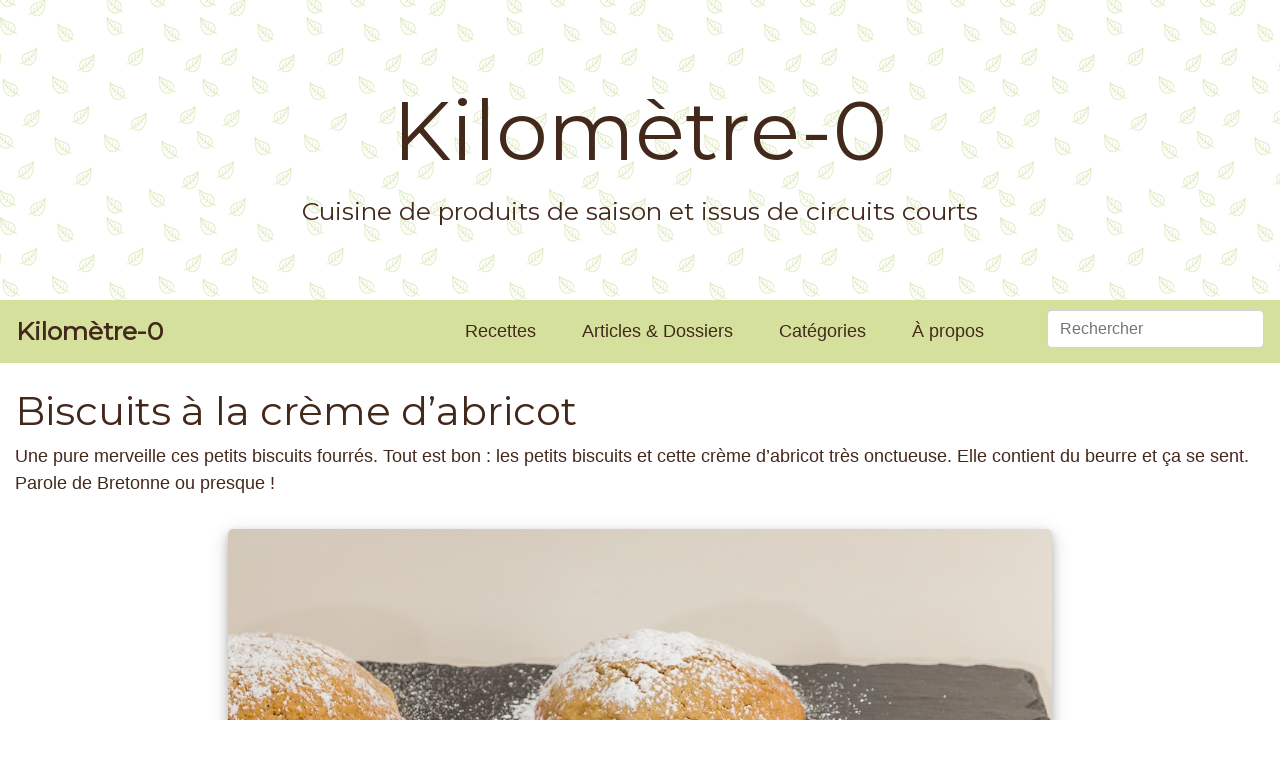

--- FILE ---
content_type: text/html; charset=UTF-8
request_url: https://www.kilometre-0.fr/recettes/biscuits-a-la-creme-dabricot/
body_size: 16304
content:
<!doctype html>
<html lang="fr-FR">
<head>
	<meta charset="UTF-8">
	<meta name="viewport" content="width=device-width, initial-scale=1">
	<link rel="profile" href="http://gmpg.org/xfn/11">

    <link rel="shortcut icon" href="https://www.kilometre-0.fr/wp-content/themes/kilometre-0/favicon.ico" />

	<title>Biscuits à la crème d&rsquo;abricot &#8211; Kilomètre-0</title>
<meta name='robots' content='max-image-preview:large' />
<link rel="alternate" type="application/rss+xml" title="Kilomètre-0 &raquo; Flux" href="https://www.kilometre-0.fr/feed/" />
<link rel="alternate" type="application/rss+xml" title="Kilomètre-0 &raquo; Flux des commentaires" href="https://www.kilometre-0.fr/comments/feed/" />
<link rel="alternate" type="application/rss+xml" title="Kilomètre-0 &raquo; Biscuits à la crème d&rsquo;abricot Flux des commentaires" href="https://www.kilometre-0.fr/recettes/biscuits-a-la-creme-dabricot/feed/" />
<script type="text/javascript">
/* <![CDATA[ */
window._wpemojiSettings = {"baseUrl":"https:\/\/s.w.org\/images\/core\/emoji\/15.0.3\/72x72\/","ext":".png","svgUrl":"https:\/\/s.w.org\/images\/core\/emoji\/15.0.3\/svg\/","svgExt":".svg","source":{"concatemoji":"https:\/\/www.kilometre-0.fr\/wp-includes\/js\/wp-emoji-release.min.js?ver=6.5.7"}};
/*! This file is auto-generated */
!function(i,n){var o,s,e;function c(e){try{var t={supportTests:e,timestamp:(new Date).valueOf()};sessionStorage.setItem(o,JSON.stringify(t))}catch(e){}}function p(e,t,n){e.clearRect(0,0,e.canvas.width,e.canvas.height),e.fillText(t,0,0);var t=new Uint32Array(e.getImageData(0,0,e.canvas.width,e.canvas.height).data),r=(e.clearRect(0,0,e.canvas.width,e.canvas.height),e.fillText(n,0,0),new Uint32Array(e.getImageData(0,0,e.canvas.width,e.canvas.height).data));return t.every(function(e,t){return e===r[t]})}function u(e,t,n){switch(t){case"flag":return n(e,"\ud83c\udff3\ufe0f\u200d\u26a7\ufe0f","\ud83c\udff3\ufe0f\u200b\u26a7\ufe0f")?!1:!n(e,"\ud83c\uddfa\ud83c\uddf3","\ud83c\uddfa\u200b\ud83c\uddf3")&&!n(e,"\ud83c\udff4\udb40\udc67\udb40\udc62\udb40\udc65\udb40\udc6e\udb40\udc67\udb40\udc7f","\ud83c\udff4\u200b\udb40\udc67\u200b\udb40\udc62\u200b\udb40\udc65\u200b\udb40\udc6e\u200b\udb40\udc67\u200b\udb40\udc7f");case"emoji":return!n(e,"\ud83d\udc26\u200d\u2b1b","\ud83d\udc26\u200b\u2b1b")}return!1}function f(e,t,n){var r="undefined"!=typeof WorkerGlobalScope&&self instanceof WorkerGlobalScope?new OffscreenCanvas(300,150):i.createElement("canvas"),a=r.getContext("2d",{willReadFrequently:!0}),o=(a.textBaseline="top",a.font="600 32px Arial",{});return e.forEach(function(e){o[e]=t(a,e,n)}),o}function t(e){var t=i.createElement("script");t.src=e,t.defer=!0,i.head.appendChild(t)}"undefined"!=typeof Promise&&(o="wpEmojiSettingsSupports",s=["flag","emoji"],n.supports={everything:!0,everythingExceptFlag:!0},e=new Promise(function(e){i.addEventListener("DOMContentLoaded",e,{once:!0})}),new Promise(function(t){var n=function(){try{var e=JSON.parse(sessionStorage.getItem(o));if("object"==typeof e&&"number"==typeof e.timestamp&&(new Date).valueOf()<e.timestamp+604800&&"object"==typeof e.supportTests)return e.supportTests}catch(e){}return null}();if(!n){if("undefined"!=typeof Worker&&"undefined"!=typeof OffscreenCanvas&&"undefined"!=typeof URL&&URL.createObjectURL&&"undefined"!=typeof Blob)try{var e="postMessage("+f.toString()+"("+[JSON.stringify(s),u.toString(),p.toString()].join(",")+"));",r=new Blob([e],{type:"text/javascript"}),a=new Worker(URL.createObjectURL(r),{name:"wpTestEmojiSupports"});return void(a.onmessage=function(e){c(n=e.data),a.terminate(),t(n)})}catch(e){}c(n=f(s,u,p))}t(n)}).then(function(e){for(var t in e)n.supports[t]=e[t],n.supports.everything=n.supports.everything&&n.supports[t],"flag"!==t&&(n.supports.everythingExceptFlag=n.supports.everythingExceptFlag&&n.supports[t]);n.supports.everythingExceptFlag=n.supports.everythingExceptFlag&&!n.supports.flag,n.DOMReady=!1,n.readyCallback=function(){n.DOMReady=!0}}).then(function(){return e}).then(function(){var e;n.supports.everything||(n.readyCallback(),(e=n.source||{}).concatemoji?t(e.concatemoji):e.wpemoji&&e.twemoji&&(t(e.twemoji),t(e.wpemoji)))}))}((window,document),window._wpemojiSettings);
/* ]]> */
</script>
<style id='wp-emoji-styles-inline-css' type='text/css'>

	img.wp-smiley, img.emoji {
		display: inline !important;
		border: none !important;
		box-shadow: none !important;
		height: 1em !important;
		width: 1em !important;
		margin: 0 0.07em !important;
		vertical-align: -0.1em !important;
		background: none !important;
		padding: 0 !important;
	}
</style>
<link rel='stylesheet' id='wp-block-library-css' href='https://www.kilometre-0.fr/wp-includes/css/dist/block-library/style.min.css?ver=6.5.7' type='text/css' media='all' />
<style id='classic-theme-styles-inline-css' type='text/css'>
/*! This file is auto-generated */
.wp-block-button__link{color:#fff;background-color:#32373c;border-radius:9999px;box-shadow:none;text-decoration:none;padding:calc(.667em + 2px) calc(1.333em + 2px);font-size:1.125em}.wp-block-file__button{background:#32373c;color:#fff;text-decoration:none}
</style>
<style id='global-styles-inline-css' type='text/css'>
body{--wp--preset--color--black: #000000;--wp--preset--color--cyan-bluish-gray: #abb8c3;--wp--preset--color--white: #ffffff;--wp--preset--color--pale-pink: #f78da7;--wp--preset--color--vivid-red: #cf2e2e;--wp--preset--color--luminous-vivid-orange: #ff6900;--wp--preset--color--luminous-vivid-amber: #fcb900;--wp--preset--color--light-green-cyan: #7bdcb5;--wp--preset--color--vivid-green-cyan: #00d084;--wp--preset--color--pale-cyan-blue: #8ed1fc;--wp--preset--color--vivid-cyan-blue: #0693e3;--wp--preset--color--vivid-purple: #9b51e0;--wp--preset--gradient--vivid-cyan-blue-to-vivid-purple: linear-gradient(135deg,rgba(6,147,227,1) 0%,rgb(155,81,224) 100%);--wp--preset--gradient--light-green-cyan-to-vivid-green-cyan: linear-gradient(135deg,rgb(122,220,180) 0%,rgb(0,208,130) 100%);--wp--preset--gradient--luminous-vivid-amber-to-luminous-vivid-orange: linear-gradient(135deg,rgba(252,185,0,1) 0%,rgba(255,105,0,1) 100%);--wp--preset--gradient--luminous-vivid-orange-to-vivid-red: linear-gradient(135deg,rgba(255,105,0,1) 0%,rgb(207,46,46) 100%);--wp--preset--gradient--very-light-gray-to-cyan-bluish-gray: linear-gradient(135deg,rgb(238,238,238) 0%,rgb(169,184,195) 100%);--wp--preset--gradient--cool-to-warm-spectrum: linear-gradient(135deg,rgb(74,234,220) 0%,rgb(151,120,209) 20%,rgb(207,42,186) 40%,rgb(238,44,130) 60%,rgb(251,105,98) 80%,rgb(254,248,76) 100%);--wp--preset--gradient--blush-light-purple: linear-gradient(135deg,rgb(255,206,236) 0%,rgb(152,150,240) 100%);--wp--preset--gradient--blush-bordeaux: linear-gradient(135deg,rgb(254,205,165) 0%,rgb(254,45,45) 50%,rgb(107,0,62) 100%);--wp--preset--gradient--luminous-dusk: linear-gradient(135deg,rgb(255,203,112) 0%,rgb(199,81,192) 50%,rgb(65,88,208) 100%);--wp--preset--gradient--pale-ocean: linear-gradient(135deg,rgb(255,245,203) 0%,rgb(182,227,212) 50%,rgb(51,167,181) 100%);--wp--preset--gradient--electric-grass: linear-gradient(135deg,rgb(202,248,128) 0%,rgb(113,206,126) 100%);--wp--preset--gradient--midnight: linear-gradient(135deg,rgb(2,3,129) 0%,rgb(40,116,252) 100%);--wp--preset--font-size--small: 13px;--wp--preset--font-size--medium: 20px;--wp--preset--font-size--large: 36px;--wp--preset--font-size--x-large: 42px;--wp--preset--spacing--20: 0.44rem;--wp--preset--spacing--30: 0.67rem;--wp--preset--spacing--40: 1rem;--wp--preset--spacing--50: 1.5rem;--wp--preset--spacing--60: 2.25rem;--wp--preset--spacing--70: 3.38rem;--wp--preset--spacing--80: 5.06rem;--wp--preset--shadow--natural: 6px 6px 9px rgba(0, 0, 0, 0.2);--wp--preset--shadow--deep: 12px 12px 50px rgba(0, 0, 0, 0.4);--wp--preset--shadow--sharp: 6px 6px 0px rgba(0, 0, 0, 0.2);--wp--preset--shadow--outlined: 6px 6px 0px -3px rgba(255, 255, 255, 1), 6px 6px rgba(0, 0, 0, 1);--wp--preset--shadow--crisp: 6px 6px 0px rgba(0, 0, 0, 1);}:where(.is-layout-flex){gap: 0.5em;}:where(.is-layout-grid){gap: 0.5em;}body .is-layout-flex{display: flex;}body .is-layout-flex{flex-wrap: wrap;align-items: center;}body .is-layout-flex > *{margin: 0;}body .is-layout-grid{display: grid;}body .is-layout-grid > *{margin: 0;}:where(.wp-block-columns.is-layout-flex){gap: 2em;}:where(.wp-block-columns.is-layout-grid){gap: 2em;}:where(.wp-block-post-template.is-layout-flex){gap: 1.25em;}:where(.wp-block-post-template.is-layout-grid){gap: 1.25em;}.has-black-color{color: var(--wp--preset--color--black) !important;}.has-cyan-bluish-gray-color{color: var(--wp--preset--color--cyan-bluish-gray) !important;}.has-white-color{color: var(--wp--preset--color--white) !important;}.has-pale-pink-color{color: var(--wp--preset--color--pale-pink) !important;}.has-vivid-red-color{color: var(--wp--preset--color--vivid-red) !important;}.has-luminous-vivid-orange-color{color: var(--wp--preset--color--luminous-vivid-orange) !important;}.has-luminous-vivid-amber-color{color: var(--wp--preset--color--luminous-vivid-amber) !important;}.has-light-green-cyan-color{color: var(--wp--preset--color--light-green-cyan) !important;}.has-vivid-green-cyan-color{color: var(--wp--preset--color--vivid-green-cyan) !important;}.has-pale-cyan-blue-color{color: var(--wp--preset--color--pale-cyan-blue) !important;}.has-vivid-cyan-blue-color{color: var(--wp--preset--color--vivid-cyan-blue) !important;}.has-vivid-purple-color{color: var(--wp--preset--color--vivid-purple) !important;}.has-black-background-color{background-color: var(--wp--preset--color--black) !important;}.has-cyan-bluish-gray-background-color{background-color: var(--wp--preset--color--cyan-bluish-gray) !important;}.has-white-background-color{background-color: var(--wp--preset--color--white) !important;}.has-pale-pink-background-color{background-color: var(--wp--preset--color--pale-pink) !important;}.has-vivid-red-background-color{background-color: var(--wp--preset--color--vivid-red) !important;}.has-luminous-vivid-orange-background-color{background-color: var(--wp--preset--color--luminous-vivid-orange) !important;}.has-luminous-vivid-amber-background-color{background-color: var(--wp--preset--color--luminous-vivid-amber) !important;}.has-light-green-cyan-background-color{background-color: var(--wp--preset--color--light-green-cyan) !important;}.has-vivid-green-cyan-background-color{background-color: var(--wp--preset--color--vivid-green-cyan) !important;}.has-pale-cyan-blue-background-color{background-color: var(--wp--preset--color--pale-cyan-blue) !important;}.has-vivid-cyan-blue-background-color{background-color: var(--wp--preset--color--vivid-cyan-blue) !important;}.has-vivid-purple-background-color{background-color: var(--wp--preset--color--vivid-purple) !important;}.has-black-border-color{border-color: var(--wp--preset--color--black) !important;}.has-cyan-bluish-gray-border-color{border-color: var(--wp--preset--color--cyan-bluish-gray) !important;}.has-white-border-color{border-color: var(--wp--preset--color--white) !important;}.has-pale-pink-border-color{border-color: var(--wp--preset--color--pale-pink) !important;}.has-vivid-red-border-color{border-color: var(--wp--preset--color--vivid-red) !important;}.has-luminous-vivid-orange-border-color{border-color: var(--wp--preset--color--luminous-vivid-orange) !important;}.has-luminous-vivid-amber-border-color{border-color: var(--wp--preset--color--luminous-vivid-amber) !important;}.has-light-green-cyan-border-color{border-color: var(--wp--preset--color--light-green-cyan) !important;}.has-vivid-green-cyan-border-color{border-color: var(--wp--preset--color--vivid-green-cyan) !important;}.has-pale-cyan-blue-border-color{border-color: var(--wp--preset--color--pale-cyan-blue) !important;}.has-vivid-cyan-blue-border-color{border-color: var(--wp--preset--color--vivid-cyan-blue) !important;}.has-vivid-purple-border-color{border-color: var(--wp--preset--color--vivid-purple) !important;}.has-vivid-cyan-blue-to-vivid-purple-gradient-background{background: var(--wp--preset--gradient--vivid-cyan-blue-to-vivid-purple) !important;}.has-light-green-cyan-to-vivid-green-cyan-gradient-background{background: var(--wp--preset--gradient--light-green-cyan-to-vivid-green-cyan) !important;}.has-luminous-vivid-amber-to-luminous-vivid-orange-gradient-background{background: var(--wp--preset--gradient--luminous-vivid-amber-to-luminous-vivid-orange) !important;}.has-luminous-vivid-orange-to-vivid-red-gradient-background{background: var(--wp--preset--gradient--luminous-vivid-orange-to-vivid-red) !important;}.has-very-light-gray-to-cyan-bluish-gray-gradient-background{background: var(--wp--preset--gradient--very-light-gray-to-cyan-bluish-gray) !important;}.has-cool-to-warm-spectrum-gradient-background{background: var(--wp--preset--gradient--cool-to-warm-spectrum) !important;}.has-blush-light-purple-gradient-background{background: var(--wp--preset--gradient--blush-light-purple) !important;}.has-blush-bordeaux-gradient-background{background: var(--wp--preset--gradient--blush-bordeaux) !important;}.has-luminous-dusk-gradient-background{background: var(--wp--preset--gradient--luminous-dusk) !important;}.has-pale-ocean-gradient-background{background: var(--wp--preset--gradient--pale-ocean) !important;}.has-electric-grass-gradient-background{background: var(--wp--preset--gradient--electric-grass) !important;}.has-midnight-gradient-background{background: var(--wp--preset--gradient--midnight) !important;}.has-small-font-size{font-size: var(--wp--preset--font-size--small) !important;}.has-medium-font-size{font-size: var(--wp--preset--font-size--medium) !important;}.has-large-font-size{font-size: var(--wp--preset--font-size--large) !important;}.has-x-large-font-size{font-size: var(--wp--preset--font-size--x-large) !important;}
.wp-block-navigation a:where(:not(.wp-element-button)){color: inherit;}
:where(.wp-block-post-template.is-layout-flex){gap: 1.25em;}:where(.wp-block-post-template.is-layout-grid){gap: 1.25em;}
:where(.wp-block-columns.is-layout-flex){gap: 2em;}:where(.wp-block-columns.is-layout-grid){gap: 2em;}
.wp-block-pullquote{font-size: 1.5em;line-height: 1.6;}
</style>
<link rel='stylesheet' id='contact-form-7-css' href='https://www.kilometre-0.fr/wp-content/plugins/contact-form-7/includes/css/styles.css?ver=5.9.8' type='text/css' media='all' />
<link rel='stylesheet' id='related-posts-by-taxonomy-css' href='https://www.kilometre-0.fr/wp-content/plugins/related-posts-by-taxonomy/includes/assets/css/styles.css?ver=6.5.7' type='text/css' media='all' />
<link rel='stylesheet' id='search-filter-plugin-styles-css' href='https://www.kilometre-0.fr/wp-content/plugins/search-filter-pro/public/assets/css/search-filter.min.css?ver=2.4.6' type='text/css' media='all' />
<link rel='stylesheet' id='wp-bootstrap-4-css' href='https://www.kilometre-0.fr/wp-content/themes/wp-bootstrap-4/style.css?ver=6.5.7' type='text/css' media='all' />
<link rel='stylesheet' id='child-style-css' href='https://www.kilometre-0.fr/wp-content/themes/kilometre-0/style.css?ver=1.0.0' type='text/css' media='all' />
<link rel='stylesheet' id='open-iconic-bootstrap-css' href='https://www.kilometre-0.fr/wp-content/themes/wp-bootstrap-4/assets/css/open-iconic-bootstrap.css?ver=v4.0.0' type='text/css' media='all' />
<link rel='stylesheet' id='bootstrap-4-css' href='https://www.kilometre-0.fr/wp-content/themes/wp-bootstrap-4/assets/css/bootstrap.css?ver=v4.0.0' type='text/css' media='all' />
<link rel='stylesheet' id='wp-bootstrap-4-style-css' href='https://www.kilometre-0.fr/wp-content/themes/kilometre-0/style.css?ver=1.0.2' type='text/css' media='all' />
<script type="text/javascript" src="https://www.kilometre-0.fr/wp-includes/js/jquery/jquery.min.js?ver=3.7.1" id="jquery-core-js"></script>
<script type="text/javascript" src="https://www.kilometre-0.fr/wp-includes/js/jquery/jquery-migrate.min.js?ver=3.4.1" id="jquery-migrate-js"></script>
<script type="text/javascript" id="search-filter-plugin-build-js-extra">
/* <![CDATA[ */
var SF_LDATA = {"ajax_url":"https:\/\/www.kilometre-0.fr\/wp-admin\/admin-ajax.php","home_url":"https:\/\/www.kilometre-0.fr\/"};
/* ]]> */
</script>
<script type="text/javascript" src="https://www.kilometre-0.fr/wp-content/plugins/search-filter-pro/public/assets/js/search-filter-build.min.js?ver=2.4.6" id="search-filter-plugin-build-js"></script>
<script type="text/javascript" src="https://www.kilometre-0.fr/wp-content/plugins/search-filter-pro/public/assets/js/chosen.jquery.min.js?ver=2.4.6" id="search-filter-plugin-chosen-js"></script>
<link rel="https://api.w.org/" href="https://www.kilometre-0.fr/wp-json/" /><link rel="alternate" type="application/json" href="https://www.kilometre-0.fr/wp-json/wp/v2/km0_recipe/27879" /><link rel="EditURI" type="application/rsd+xml" title="RSD" href="https://www.kilometre-0.fr/xmlrpc.php?rsd" />
<meta name="generator" content="WordPress 6.5.7" />
<link rel="canonical" href="https://www.kilometre-0.fr/recettes/biscuits-a-la-creme-dabricot/" />
<link rel='shortlink' href='https://www.kilometre-0.fr/?p=27879' />
<link rel="alternate" type="application/json+oembed" href="https://www.kilometre-0.fr/wp-json/oembed/1.0/embed?url=https%3A%2F%2Fwww.kilometre-0.fr%2Frecettes%2Fbiscuits-a-la-creme-dabricot%2F" />
<link rel="alternate" type="text/xml+oembed" href="https://www.kilometre-0.fr/wp-json/oembed/1.0/embed?url=https%3A%2F%2Fwww.kilometre-0.fr%2Frecettes%2Fbiscuits-a-la-creme-dabricot%2F&#038;format=xml" />
<style type="text/css">.recentcomments a{display:inline !important;padding:0 !important;margin:0 !important;}</style>			<style type="text/css">
				.wb-bp-front-page .wp-bs-4-jumbotron {
					background-image: url(https://www.kilometre-0.fr/wp-content/themes/wp-bootstrap-4/assets/images/default-cover-img.jpeg);
				}
				.wp-bp-jumbo-overlay {
					background: rgba(33,37,41, 0.7);
				}
			</style>
		<style id="kirki-inline-styles">.custom-logo{height:60px;width:auto;}.navbar.bg-dark{background-color:#343a40 !important;}.btn-link,.btn-outline-primary,.content-area .sp-the-post .entry-header .entry-title a:hover,a{color:#a8cc94;}.btn-primary,.button.add_to_cart_button,.price_slider_amount button[type="submit"],.sp-services-section .sp-single-service .sp-service-icon,.wc-proceed-to-checkout .checkout-button.button,input[type="button"],input[type="reset"],input[type="submit"]{background-color:#a8cc94;}.btn-outline-primary,.btn-primary,.button.add_to_cart_button,.price_slider_amount button[type="submit"],.wc-proceed-to-checkout .checkout-button.button,input[type="button"],input[type="reset"],input[type="submit"]{border-color:#a8cc94;}.btn-outline-primary:hover{background-color:#a8cc94;border-color:#a8cc94;}.entry-title a:hover{color:#a8cc94 !important;}.btn-outline-primary:focus,.btn-primary:focus{-webkit-box-shadow:0 0 0 0.1rem #a8cc94;-moz-box-shadow:0 0 0 0.1rem #a8cc94;box-shadow:0 0 0 0.1rem #a8cc94;}.form-row.place-order button[type="submit"],.shop_table.shop_table_responsive.woocommerce-cart-form__contents button[type="submit"],.single-product .summary.entry-summary button[type="submit"]{background-color:#a8cc94;border-color:#a8cc94;}.btn-link:hover,.comments-link a:hover,.edit-link a:hover,.entry-meta a:hover,a:active,a:focus,a:hover{color:#a8cc94;}.btn-primary:active,.btn-primary:focus,.btn-primary:hover,.btn-primary:not(:disabled):not(.disabled):active,.button.add_to_cart_button:hover,.price_slider_amount button[type="submit"]:hover,.wc-proceed-to-checkout .checkout-button.button:hover,input[type="button"]:active,input[type="button"]:focus,input[type="button"]:hover,input[type="submit"]:active,input[type="submit"]:focus,input[type="submit"]:hover{background-color:#a8cc94;border-color:#a8cc94;}.form-row.place-order button[type="submit"]:hover,.shop_table.shop_table_responsive.woocommerce-cart-form__contents button[type="submit"]:hover,.single-product .summary.entry-summary button[type="submit"]:hover{background-color:#a8cc94 !important;border-color:#a8cc94 !important;}.site-footer.bg-white{background-color:#ffffff !important;}.site-footer.text-muted{color:#6c757d !important;}.site-footer a{color:#007bff !important;}body,button,input,optgroup,select,textarea{font-family:-apple-system, BlinkMacSystemFont, 'Segoe UI', Roboto, Oxygen-Sans, Ubuntu, Cantarell, 'Helvetica Neue', sans-serif;}.h1,.h2,.h3,.h4,.h5,.h6,h1,h2,h3,h4,h5,h6{font-family:-apple-system, BlinkMacSystemFont, 'Segoe UI', Roboto, Oxygen-Sans, Ubuntu, Cantarell, 'Helvetica Neue', sans-serif;font-weight:500;}.container{max-width:1140px;}.elementor-section.elementor-section-boxed>.elementor-container{max-width:1140px;}</style>	<link href="https://fonts.googleapis.com/css?family=Montserrat|Open+Sans" rel="stylesheet"> 
	<link rel="stylesheet" href="https://use.fontawesome.com/releases/v5.6.1/css/all.css" integrity="sha384-gfdkjb5BdAXd+lj+gudLWI+BXq4IuLW5IT+brZEZsLFm++aCMlF1V92rMkPaX4PP" crossorigin="anonymous">


    <meta name="twitter:card" content="summary_large_image">
    <meta property="og:url" content="https://www.kilometre-0.fr/recettes/biscuits-a-la-creme-dabricot/" />
    <meta property="og:title" content="Biscuits à la crème d&rsquo;abricot" />
    <meta property="og:locale" content="fr_FR" />
            <meta property="og:image" content="https://www.kilometre-0.fr/wp-content/uploads/2019/04/20190407Cuisine_mart158.jpg" />
        <meta property="og:type" content="product" />
                <meta property="og:description" content="Une pure merveille ces petits biscuits fourrés. Tout est bon : les petits biscuits et cette crème d&rsquo;abricot très onctueuse. Elle contient du beurre et ça se sent. Parole de Bretonne ou presque !
" />
                <!-- Matomo -->
    <script type="text/javascript">
        var _paq = window._paq = window._paq || [];

        //Code à coller avant la fonction _paq.push(["trackPageView"]);
        _paq.push([function() {
            var self = this;
            function getOriginalVisitorCookieTimeout() {
                var now = new Date(),
                    nowTs = Math.round(now.getTime() / 1000),
                    visitorInfo = self.getVisitorInfo();
                var createTs = parseInt(visitorInfo[2]);
                var cookieTimeout = 33696000; // 13 mois en secondes
                var originalTimeout = createTs + cookieTimeout - nowTs;
                return originalTimeout;
            }
            this.setVisitorCookieTimeout( getOriginalVisitorCookieTimeout() );
        }]);
        
        /* tracker methods like "setCustomDimension" should be called before "trackPageView" */
        _paq.push(['trackPageView']);
        _paq.push(['enableLinkTracking']);
        (function() {
            var u="https://matomo.karl-pineau.fr/";
            _paq.push(['setTrackerUrl', u+'piwik.php']);
            _paq.push(['setSiteId', '7']);
            var d=document, g=d.createElement('script'), s=d.getElementsByTagName('script')[0];
            g.type='text/javascript'; g.async=true; g.src=u+'piwik.js'; s.parentNode.insertBefore(g,s);
        })();
    </script>
    <!-- End Matomo Code -->

</head>

<body class="km0_recipe-template-default single single-km0_recipe postid-27879">
<div id="page" class="site">
	<a class="skip-link screen-reader-text" href="#content">Skip to content</a>

	<div class="container-fluid">
		<header id="masthead" class="row site-header ">
			<div class="col-md-12 site-branding-text text-center align-self-center">
					                    <div class="site-title"><a href="https://www.kilometre-0.fr/" rel="home" class="mb-0">Kilomètre-0</a></div>
	                	                        <p class="site-description">Cuisine de produits de saison et issus de circuits courts</p>
	                    			</div>
		</header>
	</div>
	
	<nav id="site-navigation" class="main-navigation navbar navbar-expand-sm">
					
			<div class="site-branding-text">
				<div class="sub-site-title mb-0"><a href="https://www.kilometre-0.fr/" rel="home" class="navbar-brand mb-0">Kilomètre-0</a></div>
			</div>

			<button class="navbar-toggler" type="button" data-toggle="collapse" data-target="#primary-menu-wrap" aria-controls="primary-menu-wrap" aria-expanded="false" aria-label="Toggle navigation">
				<span class="brown"><i class="fas fa-bars"></i></span>
			</button>
			<div id="primary-menu-wrap" class="collapse navbar-collapse"><ul id="primary-menu" class="navbar-nav ml-auto"><li class='nav-item    menu-item menu-item-type-custom menu-item-object-custom'><a href="/recettes" class="nav-link">Recettes</a></li>
<li class='nav-item    menu-item menu-item-type-custom menu-item-object-custom'><a href="/articles" class="nav-link">Articles & Dossiers</a></li>
<li class='nav-item    menu-item menu-item-type-custom menu-item-object-custom'><a href="/categories-de-recette/" class="nav-link">Catégories</a></li>
<li class='nav-item    menu-item menu-item-type-post_type menu-item-object-page'><a href="https://www.kilometre-0.fr/pourquoi-ce-blog/" class="nav-link">À propos</a></li>
<li><form data-sf-form-id='1475' data-is-rtl='0' data-maintain-state='' data-results-url='https://www.kilometre-0.fr/?sfid=1475' data-ajax-url='https://www.kilometre-0.fr/?sfid=1475&amp;sf_data=all' data-ajax-form-url='https://www.kilometre-0.fr/?sfid=1475&amp;sf_action=get_data&amp;sf_data=form' data-display-result-method='archive' data-use-history-api='1' data-template-loaded='0' data-lang-code='' data-ajax='1' data-ajax-data-type='html' data-ajax-target='#main' data-ajax-pagination-type='normal' data-ajax-links-selector='.pagination a' data-update-ajax-url='1' data-only-results-ajax='1' data-scroll-to-pos='0' data-init-paged='1' data-auto-update='' data-auto-count='1' data-auto-count-refresh-mode='1' action='https://www.kilometre-0.fr/?sfid=1475' method='post' class='searchandfilter' id='search-filter-form-1475' autocomplete='off' data-instance-count='1'><ul><li class="sf-field-search" data-sf-field-name="search" data-sf-field-type="search" data-sf-field-input-type="">		<label><input placeholder="Rechercher" name="_sf_search[]" class="sf-input-text" type="text" value="" title=""></label>		</li></ul></form></li></ul></div>			</nav><!-- #site-navigation -->
	
	<div id="content" class="site-content">

    
    <div class="container-fluid" itemscope itemtype="http://schema.org/Recipe">
                    <article class="post-27879 km0_recipe type-km0_recipe status-publish hentry km0_season-toutes-saisons km0_diet-healthy km0_diet-leger km0_diet-vegetarien km0_ingredient-beurre km0_ingredient-bicarbonate-de-soude km0_ingredient-creme-dabricot km0_ingredient-farine km0_ingredient-oeuf km0_ingredient-sucre-de-canne-vanille km0_category_recipe-fruits km0_category_recipe-moins-de-30-minutes-tout-compris km0_category_recipe-petits-gateaux" id="post-27879">
                <div class="row">
                    <div class="col-md-12 order-2 order-md-1">
                        <h1 class="mt-4" itemprop="name">Biscuits à la crème d&rsquo;abricot</h1>

                        <div itemprop="description"><p>Une pure merveille ces petits biscuits fourrés. Tout est bon : les petits biscuits et cette crème d&rsquo;abricot très onctueuse. Elle contient du beurre et ça se sent. Parole de Bretonne ou presque !</p>
</div>
                    </div>
                    <div class="col-md-8 offset-md-2 order-1 order-md-2 mt-4 mt-md-3">
                        <img itemprop="image" class="img-fluid" src="https://www.kilometre-0.fr/wp-content/uploads/2019/04/20190407Cuisine_mart158.jpg" alt="Photo de recette facile, rapide, légère de petits gâteaux fourrés, biscuits à la crème d'abricot, de Kilomètre-0, blog de cuisine réalisée à partir de produits de saison et issus de circuits courts" />
                    </div>
                </div>

                <section class="row background-floor p-4 mt-4">
                    <div class="col-md-12">
                        <h2>À propos de cette recette</h2>
                    </div>
                    <div class="col-md-4">
                        <dl class="row">
                                                        <dt class="col-4 text-right p-3"><i class="far fa-clock fa-2x" title="Temps de préparation"></i></dt>
                            <dd class="col-8 p-3 m-0">
                                <meta itemprop="prepTime" content="PT" />
                                15 minutes                            </dd>
                            
                            
                                                        <dt class="col-4 text-right p-3"><i class="fas fa-burn fa-2x" title="Temps de cuisson"></i></dt>
                            <dd class="col-8 p-3 m-0">
                                <meta itemprop="cookTime" content="PT" />
                                13 minutes                            </dd>
                                                    </dl>
                    </div>
                    <div class="col-md-4">
                        <dl class="row">
                                                        <dt class="col-4 text-right p-3"><i class="fas fa-calendar-alt fa-2x" title="Saisons des produits"></i></dt>
                            <dd class="col-8 p-3 m-0"><a class="brown-link" href="/saison/toutes-saisons">Toutes saisons</a></dd>
                            
                                                        <dt class="col-4 text-right p-3"><i class="fas fa-tags fa-2x" title="Catégories de recette"></i></dt>
                            <dd class="col-8 p-3 m-0"><a class="brown-link" href="/categorie-recette/petits-gateaux"><span itemprop="recipeCategory">Petits gâteaux</span></a>, <a class="brown-link" href="/categorie-recette/fruits"><span itemprop="recipeCategory">Fruits</span></a>, <a class="brown-link" href="/categorie-recette/moins-de-30-minutes-tout-compris"><span itemprop="recipeCategory">Moins de 30 minutes tout compris</span></a></dd>
                            
                                                    </dl>
                    </div>
                    <div class="col-md-4">
                        <dl class="row">
                                                        <dt class="col-4 text-right p-3"><i class="fas fa-carrot fa-2x" title="Régimes spécifiques"></i></dt>
                            <dd class="col-8 p-3 m-0"><a class="brown-link" href="/regime/healthy">healthy</a>, <a class="brown-link" href="/regime/vegetarien">végétarien</a>, <a class="brown-link" href="/regime/leger">léger</a></dd>
                            
                                                            <dt class="col-4 text-right p-3"><i class="fas fa-users fa-2x" title="Nombre de personne"></i></dt>
                                <dd class="col-8 p-3 m-0" itemprop="recipeYield">Pour une quinzaine de sablés</dd>
                                                    </dl>
                    </div>                    
                </section>
                <section class="row bg-pattern p-4">
                    <div class="col-md-12">
                        <h2>Liste des ingrédients</h2>
                    </div>
                    <div class="col-md-12"><ul><li><a href="/ingredient/farine"><span itemprop="recipeIngredient">230 g de farine</span></a></li><li><a href="/ingredient/beurre"><span itemprop="recipeIngredient">80 g de beurre</span></a></li><li><a href="/ingredient/sucre-de-canne-vanille"><span itemprop="recipeIngredient">80 g de sucre de canne vanillé</span></a></li><li><a href="/ingredient/oeuf"><span itemprop="recipeIngredient">1 oeuf</span></a></li><li><a href="/ingredient/bicarbonate-de-soude"><span itemprop="recipeIngredient">6 g  de bicarbonate de soude</span></a></li><li><a href="/ingredient/creme-dabricot"><span itemprop="recipeIngredient">220 g  de crème d'abricot</span></a></li></ul></div>                </section>

                                <div class="d-none" itemprop="recipeInstructions" itemscope itemtype="http://schema.org/ItemList">
                    <link itemprop="itemListOrder" href="http://schema.org/ItemListOrderDescending" />
                                            <div itemprop="itemListElement"><p>Battez le beurre et le sucre.</p>
<p>&nbsp;</p>
</div>
                                            <div itemprop="itemListElement"><p>Ajoutez l&rsquo;oeuf et continuez à battre pour que l&rsquo;ensemble prenne du volume.</p>
<p>&nbsp;</p>
</div>
                                            <div itemprop="itemListElement"><p>Tamisez la farine avec le bicarbonate et ajoutez-la d&rsquo;un coup au mélange précédent. Continuez à mélanger.</p>
<p>Faites une boule et laissez-la reposer 30 minutes à température ambiante.</p>
<p>Préchauffez le four à 180°.</p>
<p>Etalez la pâte sur un plan fariné.</p>
</div>
                                            <div itemprop="itemListElement"><p>Découpez des ronds de deux diamètres différents à l&rsquo;aide d&rsquo;un emporte-pièces (les uns un peu plus grands que les autres).</p>
</div>
                                            <div itemprop="itemListElement"><p>Déposez les petits cercles sur une feuille de papier sulfurisé ou siliconé. Mouillez le tour pour déposer la partie supérieure.</p>
<p>Déposez de la crème d&rsquo;abricot au milieu.</p>
</div>
                                            <div itemprop="itemListElement"><p>Recouvrez des disques plus grands. Appuyez sur les bords.</p>
<p>Enfournez 12 à 14 minutes.</p>
<p>&nbsp;</p>
</div>
                                            <div itemprop="itemListElement"><p>Laissez refroidir sur une volette.</p>
<p>Saupoudrez ou non de sucre glace avant de servir.</p>
</div>
                                    </div>
                
                <div class="row">
                    <section class="col-md-12">
                                                                                    <article class="row mt-4 mb-4 mt-md-0 mb-md-0">
                                    <div class="col-12 col-md-5 order-2 order-md-1 mb-2 mb-md-0 pl-3 pl-md-4 pt-0 pt-md-4 pb-0 pb-md-4 step-img">
                                        <img class="img-fluid" src="https://www.kilometre-0.fr/wp-content/uploads/2019/04/20190407Cuisine_mart111-1024x684.jpg" alt="">
                                    </div>
                                    <div class="col-12 col-md-1 order-1 order-md-2 mt-2 mb-2 mt-md-0 mb-md-0 align-self-center step-number-container">
                                        <div class="text-center row step-number-container-second">
                                           <div class="col-md-12 align-self-center text-center montserrat w700">1</div>
                                        </div>
                                    </div>
                                    <div class="col-12 col-md-6 order-3 mt-2 mb-2 mt-md-0 pr-0 pr-mb-4 pt-0 pt-md-4 pb-0 pb-md-4">
                                        <p>Battez le beurre et le sucre.</p>
<p>&nbsp;</p>
                                    </div>
                                </article>
                                                            <article class="row mt-4 mb-4 mt-md-0 mb-md-0">
                                    <div class="col-12 col-md-5 order-2 order-md-1 mb-2 mb-md-0 pl-3 pl-md-4 pt-0 pt-md-4 pb-0 pb-md-4 step-img">
                                        <img class="img-fluid" src="https://www.kilometre-0.fr/wp-content/uploads/2019/04/20190407Cuisine_mart112-1024x684.jpg" alt="">
                                    </div>
                                    <div class="col-12 col-md-1 order-1 order-md-2 mt-2 mb-2 mt-md-0 mb-md-0 align-self-center step-number-container">
                                        <div class="text-center row step-number-container-second">
                                           <div class="col-md-12 align-self-center text-center montserrat w700">2</div>
                                        </div>
                                    </div>
                                    <div class="col-12 col-md-6 order-3 mt-2 mb-2 mt-md-0 pr-0 pr-mb-4 pt-0 pt-md-4 pb-0 pb-md-4">
                                        <p>Ajoutez l&rsquo;oeuf et continuez à battre pour que l&rsquo;ensemble prenne du volume.</p>
<p>&nbsp;</p>
                                    </div>
                                </article>
                                                            <article class="row mt-4 mb-4 mt-md-0 mb-md-0">
                                    <div class="col-12 col-md-5 order-2 order-md-1 mb-2 mb-md-0 pl-3 pl-md-4 pt-0 pt-md-4 pb-0 pb-md-4 step-img">
                                        <img class="img-fluid" src="https://www.kilometre-0.fr/wp-content/uploads/2019/04/20190407Cuisine_mart114-1024x684.jpg" alt="">
                                    </div>
                                    <div class="col-12 col-md-1 order-1 order-md-2 mt-2 mb-2 mt-md-0 mb-md-0 align-self-center step-number-container">
                                        <div class="text-center row step-number-container-second">
                                           <div class="col-md-12 align-self-center text-center montserrat w700">3</div>
                                        </div>
                                    </div>
                                    <div class="col-12 col-md-6 order-3 mt-2 mb-2 mt-md-0 pr-0 pr-mb-4 pt-0 pt-md-4 pb-0 pb-md-4">
                                        <p>Tamisez la farine avec le bicarbonate et ajoutez-la d&rsquo;un coup au mélange précédent. Continuez à mélanger.</p>
<p>Faites une boule et laissez-la reposer 30 minutes à température ambiante.</p>
<p>Préchauffez le four à 180°.</p>
<p>Etalez la pâte sur un plan fariné.</p>
                                    </div>
                                </article>
                                                            <article class="row mt-4 mb-4 mt-md-0 mb-md-0">
                                    <div class="col-12 col-md-5 order-2 order-md-1 mb-2 mb-md-0 pl-3 pl-md-4 pt-0 pt-md-4 pb-0 pb-md-4 step-img">
                                        <img class="img-fluid" src="https://www.kilometre-0.fr/wp-content/uploads/2019/04/20190407Cuisine_mart134-1024x684.jpg" alt="">
                                    </div>
                                    <div class="col-12 col-md-1 order-1 order-md-2 mt-2 mb-2 mt-md-0 mb-md-0 align-self-center step-number-container">
                                        <div class="text-center row step-number-container-second">
                                           <div class="col-md-12 align-self-center text-center montserrat w700">4</div>
                                        </div>
                                    </div>
                                    <div class="col-12 col-md-6 order-3 mt-2 mb-2 mt-md-0 pr-0 pr-mb-4 pt-0 pt-md-4 pb-0 pb-md-4">
                                        <p>Découpez des ronds de deux diamètres différents à l&rsquo;aide d&rsquo;un emporte-pièces (les uns un peu plus grands que les autres).</p>
                                    </div>
                                </article>
                                                            <article class="row mt-4 mb-4 mt-md-0 mb-md-0">
                                    <div class="col-12 col-md-5 order-2 order-md-1 mb-2 mb-md-0 pl-3 pl-md-4 pt-0 pt-md-4 pb-0 pb-md-4 step-img">
                                        <img class="img-fluid" src="https://www.kilometre-0.fr/wp-content/uploads/2019/04/20190407Cuisine_mart135-1024x684.jpg" alt="">
                                    </div>
                                    <div class="col-12 col-md-1 order-1 order-md-2 mt-2 mb-2 mt-md-0 mb-md-0 align-self-center step-number-container">
                                        <div class="text-center row step-number-container-second">
                                           <div class="col-md-12 align-self-center text-center montserrat w700">5</div>
                                        </div>
                                    </div>
                                    <div class="col-12 col-md-6 order-3 mt-2 mb-2 mt-md-0 pr-0 pr-mb-4 pt-0 pt-md-4 pb-0 pb-md-4">
                                        <p>Déposez les petits cercles sur une feuille de papier sulfurisé ou siliconé. Mouillez le tour pour déposer la partie supérieure.</p>
<p>Déposez de la crème d&rsquo;abricot au milieu.</p>
                                    </div>
                                </article>
                                                            <article class="row mt-4 mb-4 mt-md-0 mb-md-0">
                                    <div class="col-12 col-md-5 order-2 order-md-1 mb-2 mb-md-0 pl-3 pl-md-4 pt-0 pt-md-4 pb-0 pb-md-4 step-img">
                                        <img class="img-fluid" src="https://www.kilometre-0.fr/wp-content/uploads/2019/04/20190407Cuisine_mart136-1024x684.jpg" alt="">
                                    </div>
                                    <div class="col-12 col-md-1 order-1 order-md-2 mt-2 mb-2 mt-md-0 mb-md-0 align-self-center step-number-container">
                                        <div class="text-center row step-number-container-second">
                                           <div class="col-md-12 align-self-center text-center montserrat w700">6</div>
                                        </div>
                                    </div>
                                    <div class="col-12 col-md-6 order-3 mt-2 mb-2 mt-md-0 pr-0 pr-mb-4 pt-0 pt-md-4 pb-0 pb-md-4">
                                        <p>Recouvrez des disques plus grands. Appuyez sur les bords.</p>
<p>Enfournez 12 à 14 minutes.</p>
<p>&nbsp;</p>
                                    </div>
                                </article>
                                                            <article class="row mt-4 mb-4 mt-md-0 mb-md-0">
                                    <div class="col-12 col-md-5 order-2 order-md-1 mb-2 mb-md-0 pl-3 pl-md-4 pt-0 pt-md-4 pb-0 pb-md-4 step-img">
                                        <img class="img-fluid" src="https://www.kilometre-0.fr/wp-content/uploads/2019/04/20190407Cuisine_mart161-1024x680.jpg" alt="">
                                    </div>
                                    <div class="col-12 col-md-1 order-1 order-md-2 mt-2 mb-2 mt-md-0 mb-md-0 align-self-center step-number-container">
                                        <div class="text-center row step-number-container-second">
                                           <div class="col-md-12 align-self-center text-center montserrat w700">7</div>
                                        </div>
                                    </div>
                                    <div class="col-12 col-md-6 order-3 mt-2 mb-2 mt-md-0 pr-0 pr-mb-4 pt-0 pt-md-4 pb-0 pb-md-4">
                                        <p>Laissez refroidir sur une volette.</p>
<p>Saupoudrez ou non de sucre glace avant de servir.</p>
                                    </div>
                                </article>
                                                                        </section>
                </div>

                <section class="row bg-pattern p-4 d-print-none">
                    <aside class="col-12 col-md-6">
                                                    <article class="card card-shadow mb-4">
                                <div class="card-body row">
                                    <div class="col-12">
                                        <h3>La crème d'abricot </h3>
                                    </div>
                                    <div class="col-12 text-center">
                                                                                    <img class="img-fluid" src="https://www.kilometre-0.fr/wp-content/uploads/2019/04/20190407Cuisine_mart115-1024x576.jpg" alt="">
                                                                            </div>
                                    <div class="col-12">
                                        <p>La crème d&rsquo;abricot les 4 saisons est fabriquée artisanalement à Huelgoat par le confiturier les 4 saisons (<a href="http://www.confiture4saisons.com/">http://www.confiture4saisons.com/</a>). Elle est à mi-chemin entre la confiture et la pâte à tartiner. Elle se déguste sur du pain, des crêpes, de la brioche ou dans un yaourt nature, mais elle peut également servir d’ingrédient en pâtisserie pour créer de nouveaux desserts en verrine, en panna cotta ou encore en fond de tarte.</p>
<p>Merci à Pierre de Cuisine à l&rsquo;Ouest ( <a href="https://cuisinealouest.com/">https://cuisinealouest.com</a>) de m&rsquo;avoir fait découvrir ce joli produit gourmand.</p>
<p>&nbsp;</p>
                                    </div>
                                </div>
                            </article>
                                                    <p>Une recette publiée par <a href="https://www.kilometre-0.fr/author/martine/" class="brown-link" itemprop="author">Martine</a> le 24 avril 2019<meta itemprop="datePublished" content="2019-04-24">.</p>
                        Bienvenue sur Kilomètre-0, blog d'une cuisine éco-responsable réalisée à partir de produits locaux, plutôt bio et de saison - Blog sans publicité 
                        <div class="text-center mt-4">
                             <img src="" alt="" class="img-fluid" />
                        </div>
                    </aside>

                    <aside class="col-12 col-md-6 mt-4 mt-md-0">
                        <div class="card card-shadow">
                            <div class="card-body">
                                <h2 class="card-title"><i class="fas fa-paper-plane"></i> La newsletter de Kilomètre-0</h2>
                                <p class="card-text">Vous manquez d'inspiration pour composer vos plats ? Abonnez-vous et recevez chaque jeudi des idées de recettes de saison.</p>
                                <p class="card-text"><a href="http://eepurl.com/bAtVS9" target="_blank">Accéder au formulaire d'inscription</a></p>
                                <h2 class="card-title mt-4"><i class="fas fa-share-alt"></i> Kilomètre-0 sur les réseaux sociaux</h2>
                                <div class="text-center">
                                    <a class="mr-4 brown-link" href="https://www.facebook.com/blogkilometre0" target="_blank"><i class="fab fa-facebook-square fa-5x"></i></a> 
                                    <a class="ml-4 brown-link" href="pinterest.com/blogkilometre0" target="_blank"><i class="fab fa-pinterest-square fa-5x"></i></a>
                                </div>
                            </div>
                        </div>
                    </aside>
                </section>

                <div class="d-none" itemprop="keywords">Toutes saisons,Petits gâteaux,Fruits,Moins de 30 minutes tout compris,healthy,végétarien,léger</div>

                <div class="mt-4 mb-4 d-print-none">
                    
<div id="comments" class="comments-area card">

			<h5 class="comments-title">
			4 commentaires		</h5><!-- .comments-title -->

		
		<ol class="comment-list">
			
    <li class="comment even thread-even depth-1" id="comment-18430">

                <article class="media wp-bootstrap-4-comment">
                            <img class="d-flex align-self-start mr-4 comment-img rounded" src="https://secure.gravatar.com/avatar/bdeeefe67c0e67576ac88e96c64c0adf?s=96&#038;d=mm&#038;r=g" alt="DODO" width="60">
                        <div class="media-body">
                <h6 class="mt-0 mb-0 comment-author">
                    DODO                                    </h6>
                <small class="date text-muted">24 mars 2023 at 17 h 21 min</small>
                
                <div class="mt-3">
                    <p>Bonjour,</p>
<p>Je teste la recette ce jour et dans les ingrédients il est noté un oeuf et dans le descriptif il est indiqué « ajoutez les oeufs un à un ». Bon, je verrai le final.</p>
                </div>

                
                <small class="reply">
					<a rel='nofollow' class='comment-reply-link' href='https://www.kilometre-0.fr/recettes/biscuits-a-la-creme-dabricot/?replytocom=18430#respond' data-commentid="18430" data-postid="27879" data-belowelement="comment-18430" data-respondelement="respond" data-replyto="Répondre à DODO" aria-label='Répondre à DODO'>Reply</a>									</small>
            </div>
            <!-- /.media-body -->
        </article>

    <ul class="children">

    <li class="comment byuser comment-author-martine bypostauthor odd alt depth-2" id="comment-18439">

                <article class="media wp-bootstrap-4-comment">
                            <img class="d-flex align-self-start mr-4 comment-img rounded" src="https://secure.gravatar.com/avatar/fd51c466b407145da4cb62fb213b3329?s=96&#038;d=mm&#038;r=g" alt="Martine Pineau" width="60">
                        <div class="media-body">
                <h6 class="mt-0 mb-0 comment-author">
                    Martine Pineau                                            <small class="wb-comment-by-author ml-2 text-muted">&#8226; Post Author &#8226;</small>
                                    </h6>
                <small class="date text-muted">24 mars 2023 at 20 h 54 min</small>
                
                <div class="mt-3">
                    <p>Oups, merci de votre remarque, c&rsquo;est un mauvais copié collé d&rsquo;une recette de base. Il faut mettre un seul oeuf, je corrige. Bon, j&rsquo;arrive sans doute trop tard, j&rsquo;espère que tout s&rsquo;est bien passé 🙂</p>
                </div>

                
                <small class="reply">
					<a rel='nofollow' class='comment-reply-link' href='https://www.kilometre-0.fr/recettes/biscuits-a-la-creme-dabricot/?replytocom=18439#respond' data-commentid="18439" data-postid="27879" data-belowelement="comment-18439" data-respondelement="respond" data-replyto="Répondre à Martine Pineau" aria-label='Répondre à Martine Pineau'>Reply</a>									</small>
            </div>
            <!-- /.media-body -->
        </article>

    </li><!-- #comment-## -->
</ul><!-- .children -->
</li><!-- #comment-## -->

    <li class="comment even thread-odd thread-alt depth-1" id="comment-18456">

                <article class="media wp-bootstrap-4-comment">
                            <img class="d-flex align-self-start mr-4 comment-img rounded" src="https://secure.gravatar.com/avatar/bdeeefe67c0e67576ac88e96c64c0adf?s=96&#038;d=mm&#038;r=g" alt="DODO" width="60">
                        <div class="media-body">
                <h6 class="mt-0 mb-0 comment-author">
                    DODO                                    </h6>
                <small class="date text-muted">25 mars 2023 at 14 h 15 min</small>
                
                <div class="mt-3">
                    <p>Pas de souci, mis un oeuf, très bonne recette, rapide et simple comme je les aime&#8230;</p>
                </div>

                
                <small class="reply">
					<a rel='nofollow' class='comment-reply-link' href='https://www.kilometre-0.fr/recettes/biscuits-a-la-creme-dabricot/?replytocom=18456#respond' data-commentid="18456" data-postid="27879" data-belowelement="comment-18456" data-respondelement="respond" data-replyto="Répondre à DODO" aria-label='Répondre à DODO'>Reply</a>									</small>
            </div>
            <!-- /.media-body -->
        </article>

    <ul class="children">

    <li class="comment byuser comment-author-martine bypostauthor odd alt depth-2" id="comment-18464">

                <article class="media wp-bootstrap-4-comment">
                            <img class="d-flex align-self-start mr-4 comment-img rounded" src="https://secure.gravatar.com/avatar/fd51c466b407145da4cb62fb213b3329?s=96&#038;d=mm&#038;r=g" alt="Martine Pineau" width="60">
                        <div class="media-body">
                <h6 class="mt-0 mb-0 comment-author">
                    Martine Pineau                                            <small class="wb-comment-by-author ml-2 text-muted">&#8226; Post Author &#8226;</small>
                                    </h6>
                <small class="date text-muted">25 mars 2023 at 20 h 41 min</small>
                
                <div class="mt-3">
                    <p>Super alors 🙂</p>
                </div>

                
                <small class="reply">
					<a rel='nofollow' class='comment-reply-link' href='https://www.kilometre-0.fr/recettes/biscuits-a-la-creme-dabricot/?replytocom=18464#respond' data-commentid="18464" data-postid="27879" data-belowelement="comment-18464" data-respondelement="respond" data-replyto="Répondre à Martine Pineau" aria-label='Répondre à Martine Pineau'>Reply</a>									</small>
            </div>
            <!-- /.media-body -->
        </article>

    </li><!-- #comment-## -->
</ul><!-- .children -->
</li><!-- #comment-## -->
		</ol><!-- .comment-list -->

		
			<div class="wb-comment-form">
				<div id="respond" class="comment-respond">
		<h5 class="reply-title">Laisser un commentaire<small class="wb-cancel-reply"><a rel="nofollow" id="cancel-comment-reply-link" href="/recettes/biscuits-a-la-creme-dabricot/#respond" style="display:none;">Annuler</a></small></h5><form action="https://www.kilometre-0.fr/wp-comments-post.php" method="post" id="commentform" class="comment-form row align-items-center" novalidate><div class="col-md-12 text-muted wb-comment-notes"><p>Votre adresse mail ne sera pas publiée. Les champs obligatoires sont marqués d'une étoile *.</p></div><div class="comment-form-textarea form-group col-md-12"><textarea id="comment" name="comment" cols="45" rows="8" aria-required="true" class="form-control" placeholder="Ecrivez ici votre commentaire*"></textarea></div><div class="comment-form-author form-group col-md-4"><input id="author" placeholder="Nom / pseudo *" name="author" type="text" value="" size="30" class="form-control" required /></div>
<p class="comment-form-email form-group col-md-4"><input id="email" placeholder="Email *" name="email" type="email" value="" size="30" class="form-control" required /></p>
<p class="comment-form-url form-group col-md-4"><input id="url" placeholder="Site web" name="url" type="url" value="" size="30" class="form-control" /></p>
<div class="form-submit w-100 text-center"><input name="submit" type="submit" id="submit" class="submit btn btn-primary comment-submit-btn" value="Soumettre votre commentaire" /> <input type='hidden' name='comment_post_ID' value='27879' id='comment_post_ID' />
<input type='hidden' name='comment_parent' id='comment_parent' value='0' />
</div></form>	</div><!-- #respond -->
			</div>
	
</div><!-- #comments -->
                </div>
                
                <div class="d-print-none"><div class="rpbt_shortcode">
<h3>Publications similaires</h3>
<div class="row mt-4 mb-4">
    <div class="col-md-12">
        <section class="row">
							
                <div class="col-12 col-md-6 col-lg-3">
                    <article class="card mt-3">
                        <a href="https://www.kilometre-0.fr/recettes/sables-legers-a-la-creme-dabricot/">
                            <img class="card-img" src="https://www.kilometre-0.fr/wp-content/uploads/2019/04/20190406Cuisine_mart51-400x225.jpg" alt="Photo de recette de sablés à la crème d'abricot, biscuits, petits gâteaux, dessert, tartelette Kilomètre-0, blog de cuisine réalisée à partir de produits de saison et issus de circuits courts">
                            <div class="card-img-overlay">
                                <h3 class="card-title">Sablés légers à la crème d&rsquo;abricot</h3>
                            </div>
                        </a>
                    </article>
                </div>
							
                <div class="col-12 col-md-6 col-lg-3">
                    <article class="card mt-3">
                        <a href="https://www.kilometre-0.fr/recettes/gateaux-canadiens-aux-myrtilles/">
                            <img class="card-img" src="https://www.kilometre-0.fr/wp-content/uploads/2021/06/20210612Cuisine_mart132-400x266.jpg" alt="Photo de recette canadienne, cuisine du Canada, gâteaux, biscuits, myrtilles, petits gâteaux, cake, facile, fruits rouges, bio, de Kilomètre-0, blog de cuisine réalisée à partir de produits de saison et issus de circuits courts">
                            <div class="card-img-overlay">
                                <h3 class="card-title">Gâteaux canadiens aux myrtilles</h3>
                            </div>
                        </a>
                    </article>
                </div>
							
                <div class="col-12 col-md-6 col-lg-3">
                    <article class="card mt-3">
                        <a href="https://www.kilometre-0.fr/recettes/gateau-du-matin-aux-myrtilles-et-chocolat/">
                            <img class="card-img" src="https://www.kilometre-0.fr/wp-content/uploads/2020/05/20200514Cuisine_mart366-400x266.jpg" alt="Photo de recette de gâteau du matin, cake, chocolat, myrtilles, bio, léger, facile, amandes, healthy, dessert, gâteau, Kilomètre-0, blog de cuisine réalisée à partir de produits de saison et issus de circuits courts">
                            <div class="card-img-overlay">
                                <h3 class="card-title">Gâteau du matin aux myrtilles et chocolat</h3>
                            </div>
                        </a>
                    </article>
                </div>
							
                <div class="col-12 col-md-6 col-lg-3">
                    <article class="card mt-3">
                        <a href="https://www.kilometre-0.fr/recettes/croquets/">
                            <img class="card-img" src="https://www.kilometre-0.fr/wp-content/uploads/2020/01/20200126Cuisine_mart386-400x266.jpg" alt="Photo de recette de gâteaux secs, biscuits, croquets, cuisine alsacienne, alsacien, facile, rapide, économique, bio, de Kilomètre-0, blog de cuisine réalisée à partir de produits de saison et issus de circuits courts">
                            <div class="card-img-overlay">
                                <h3 class="card-title">Croquets</h3>
                            </div>
                        </a>
                    </article>
                </div>
							
                <div class="col-12 col-md-6 col-lg-3">
                    <article class="card mt-3">
                        <a href="https://www.kilometre-0.fr/recettes/cookies-aux-speculoos/">
                            <img class="card-img" src="https://www.kilometre-0.fr/wp-content/uploads/2026/01/20260118Cuisine_mart234-400x266.jpg" alt="Photo de recette de  petits gâteaux, biscuits, cookies, spéculoos, chocolat, rapide, faciles, économique, bon marché, original, bio, healthy, gourmands, Kilomètre-0, blog de cuisine réalisée à partir de produits de saison et issus de circuits courts">
                            <div class="card-img-overlay">
                                <h3 class="card-title">Cookies aux spéculoos</h3>
                            </div>
                        </a>
                    </article>
                </div>
							
                <div class="col-12 col-md-6 col-lg-3">
                    <article class="card mt-3">
                        <a href="https://www.kilometre-0.fr/recettes/cookies-americains-de-pierre-herme/">
                            <img class="card-img" src="https://www.kilometre-0.fr/wp-content/uploads/2025/08/20250802Cuisine_mart47-400x266.jpg" alt="Photo de recette de biscuits, petits gâteaux, cookies, Pierre Hermé, chocolat, pépites, facile, rapide, healthy,  Kilomètre-0, blog de cuisine réalisée à partir de produits de saison et issus de circuits courts">
                            <div class="card-img-overlay">
                                <h3 class="card-title">Cookies américains de Pierre Hermé</h3>
                            </div>
                        </a>
                    </article>
                </div>
							
                <div class="col-12 col-md-6 col-lg-3">
                    <article class="card mt-3">
                        <a href="https://www.kilometre-0.fr/recettes/madeleines-au-citron/">
                            <img class="card-img" src="https://www.kilometre-0.fr/wp-content/uploads/2019/01/images20151101-Cuisine_Mart-414-300x199.jpg" alt="image de recette facile, rapide, économique, légère, bio, madeleines, gâteaiux, petits gâteaux, biscuits, goûter, citron, citron vert,  de Kilomètre-0, madeleines au citron, petit déjeuner, goûter, dessert, biscuits">
                            <div class="card-img-overlay">
                                <h3 class="card-title">Madeleines au citron</h3>
                            </div>
                        </a>
                    </article>
                </div>
							
                <div class="col-12 col-md-6 col-lg-3">
                    <article class="card mt-3">
                        <a href="https://www.kilometre-0.fr/recettes/gateau-du-matin-au-petit-epeautre-framboises-et-chocolat/">
                            <img class="card-img" src="https://www.kilometre-0.fr/wp-content/uploads/2024/06/20240623Cuisine_mart258-400x266.jpg" alt="Photo de recette de cake, gâteau, gâteau du matin, farine de petit épeautre, framboises, fruits rouges, chocolat, facile, rapide, énergétique,  Kilomètre-0, blog de cuisine réalisée à partir de produits de saison et issus de circuits courts">
                            <div class="card-img-overlay">
                                <h3 class="card-title">Gâteau du matin au petit épeautre, framboises et chocolat</h3>
                            </div>
                        </a>
                    </article>
                </div>
							
                <div class="col-12 col-md-6 col-lg-3">
                    <article class="card mt-3">
                        <a href="https://www.kilometre-0.fr/recettes/cookies-fourres-a-la-pate-au-chocolat-et-noisettes/">
                            <img class="card-img" src="https://www.kilometre-0.fr/wp-content/uploads/2024/07/20240803Cuisine_mart215-400x266.jpg" alt="Photo de recette de biscuit, petits gâteaux, cookies, cookie, chocolat, fourré, bio, rapide, Kilomètre-0, blog de cuisine réalisée à partir de produits de saison et issus de circuits courts">
                            <div class="card-img-overlay">
                                <h3 class="card-title">Cookies fourrés à la pâte au chocolat et noisettes</h3>
                            </div>
                        </a>
                    </article>
                </div>
							
                <div class="col-12 col-md-6 col-lg-3">
                    <article class="card mt-3">
                        <a href="https://www.kilometre-0.fr/recettes/cake-aux-framboises-et-a-la-liqueur-de-litchis/">
                            <img class="card-img" src="https://www.kilometre-0.fr/wp-content/uploads/2024/07/20240706Cuisine_mart388-400x266.jpg" alt="Photo de recette de cake, gâteau, dessert, fruits rouges, framboises,  liqueur de litchis, litchi, facile, rapide, léger,  Kilomètre-0, blog de cuisine réalisée à partir de produits de saison et issus de circuits courts">
                            <div class="card-img-overlay">
                                <h3 class="card-title">Cake aux framboises et à la liqueur de litchis</h3>
                            </div>
                        </a>
                    </article>
                </div>
							
                <div class="col-12 col-md-6 col-lg-3">
                    <article class="card mt-3">
                        <a href="https://www.kilometre-0.fr/recettes/gateau-du-matin-au-petit-epeautre-et-coulis-de-framboises/">
                            <img class="card-img" src="https://www.kilometre-0.fr/wp-content/uploads/2019/08/20190807Cuisine_mart110-400x266.jpg" alt="Photo de recette de gâteau du matin au coulis de framboise, facile, bio, énergétique, healthy de Kilomètre-0, blog de cuisine réalisée à partir de produits de saison et issus de circuits courts">
                            <div class="card-img-overlay">
                                <h3 class="card-title">Gâteau du matin au petit épeautre et coulis de framboises</h3>
                            </div>
                        </a>
                    </article>
                </div>
							
                <div class="col-12 col-md-6 col-lg-3">
                    <article class="card mt-3">
                        <a href="https://www.kilometre-0.fr/recettes/cake-au-citron-aux-pistaches-et-a-la-ricotta/">
                            <img class="card-img" src="https://www.kilometre-0.fr/wp-content/uploads/2023/11/20231029Cuisine_mart261-400x266.jpg" alt="Photo de recette de cake, gâteau, gâteau du matin, dessert,  citron,  pistaches, ricotta, bio, facile, gourmand, léger, healthy, Kilomètre-0, blog de cuisine réalisée à partir de produits de saison et issus de circuits courts">
                            <div class="card-img-overlay">
                                <h3 class="card-title">Cake au citron, aux pistaches et à la ricotta</h3>
                            </div>
                        </a>
                    </article>
                </div>
							
                <div class="col-12 col-md-6 col-lg-3">
                    <article class="card mt-3">
                        <a href="https://www.kilometre-0.fr/recettes/pryaniki-biscuits-russes-au-miel/">
                            <img class="card-img" src="https://www.kilometre-0.fr/wp-content/uploads/2021/12/20211204Cuisine_mart53-400x266.jpg" alt="Photo de recette de biscuits, petits gâteaux,  Pryaniki, biscuits russes, miel , rustique, économique, bio, Noël, cuisine du monde, recette russe,  Kilomètre-0, blog de cuisine réalisée à partir de produits de saison et issus de circuits courts">
                            <div class="card-img-overlay">
                                <h3 class="card-title">Pryaniki, biscuits russes au miel</h3>
                            </div>
                        </a>
                    </article>
                </div>
							
                <div class="col-12 col-md-6 col-lg-3">
                    <article class="card mt-3">
                        <a href="https://www.kilometre-0.fr/recettes/cookie-aux-noisettes-et-chocolat-cuit-a-la-poele/">
                            <img class="card-img" src="https://www.kilometre-0.fr/wp-content/uploads/2023/07/20230722Cuisine_mart110-400x266.jpg" alt="Photo de recette de gâteau à la poêle, campeur, camping, cookie, noisettes, chocolat, cuit à la poêle, sans four, sans cuisson au four, cookies, Kilomètre-0, blog de cuisine réalisée à partir de produits de saison et issus de circuits courts">
                            <div class="card-img-overlay">
                                <h3 class="card-title">Cookie aux noisettes et chocolat, cuit à la poêle</h3>
                            </div>
                        </a>
                    </article>
                </div>
							
                <div class="col-12 col-md-6 col-lg-3">
                    <article class="card mt-3">
                        <a href="https://www.kilometre-0.fr/recettes/gateau-aux-framboises-a-la-ricotta-aux-pistaches-et-au-citron/">
                            <img class="card-img" src="https://www.kilometre-0.fr/wp-content/uploads/2023/07/20230702Cuisine_mart19-400x266.jpg" alt="Photo de recette de gâteau, dessert,  framboises, fruits rouges, ricotta ,  citron, pistaches, facile, moelleux, gourmand, fondant, Kilomètre-0, blog de cuisine réalisée à partir de produits de saison et issus de circuits courts">
                            <div class="card-img-overlay">
                                <h3 class="card-title">Gâteau aux framboises, à la ricotta, aux pistaches et au citron</h3>
                            </div>
                        </a>
                    </article>
                </div>
							
                <div class="col-12 col-md-6 col-lg-3">
                    <article class="card mt-3">
                        <a href="https://www.kilometre-0.fr/recettes/gateau-moelleux-aux-abricots/">
                            <img class="card-img" src="https://www.kilometre-0.fr/wp-content/uploads/2023/06/20230610Cuisine_mart352-400x266.jpg" alt="Photo de recette de gâteau, dessert, dessert aux fruits, gâteau aux fruits, été,  moelleux, fondant, abricots, léger, facile, rapide,  Kilomètre-0, blog de cuisine réalisée à partir de produits de saison et issus de circuits courts">
                            <div class="card-img-overlay">
                                <h3 class="card-title">Gâteau moelleux aux abricots</h3>
                            </div>
                        </a>
                    </article>
                </div>
							
                <div class="col-12 col-md-6 col-lg-3">
                    <article class="card mt-3">
                        <a href="https://www.kilometre-0.fr/recettes/gateau-du-matin-cassis-coco/">
                            <img class="card-img" src="https://www.kilometre-0.fr/wp-content/uploads/2019/01/images20170702Cuisine_mart67-300x199.jpg" alt="Photo de recette de  cake, gâteau, cassis, noix de coco, yaourt grec, yaourt, facile, rapide, léger de Kilomètre-0, blog de cuisine réalisée à partir de produits locaux et issus de circuits courts">
                            <div class="card-img-overlay">
                                <h3 class="card-title">Gâteau du matin cassis coco</h3>
                            </div>
                        </a>
                    </article>
                </div>
							
                <div class="col-12 col-md-6 col-lg-3">
                    <article class="card mt-3">
                        <a href="https://www.kilometre-0.fr/recettes/gateau-a-la-ricotta-et-aux-framboises/">
                            <img class="card-img" src="https://www.kilometre-0.fr/wp-content/uploads/2020/06/20200612Cuisine_mart221-400x266.jpg" alt="Photo de recette de dessert, gâteau, facile, ricotta, framboises, fruits rouges, healthy, léger,  Kilomètre-0, blog de cuisine réalisée à partir de produits de saison et issus de circuits courts">
                            <div class="card-img-overlay">
                                <h3 class="card-title">Gâteau à la ricotta et aux framboises</h3>
                            </div>
                        </a>
                    </article>
                </div>
							
                <div class="col-12 col-md-6 col-lg-3">
                    <article class="card mt-3">
                        <a href="https://www.kilometre-0.fr/recettes/petits-sables-aux-figues/">
                            <img class="card-img" src="https://www.kilometre-0.fr/wp-content/uploads/2019/01/images20180720Cuisine_mart357-300x199.jpg" alt="Photo de recette de figolu, sablés, figues, gâteaux secs, biscuits, petits gâteaux, bio, healthy, de Kilomètre-0, blog de cuisine réalisée à partir de produits locaux et issus de circuits courts">
                            <div class="card-img-overlay">
                                <h3 class="card-title">Petits sablés aux figues</h3>
                            </div>
                        </a>
                    </article>
                </div>
							
                <div class="col-12 col-md-6 col-lg-3">
                    <article class="card mt-3">
                        <a href="https://www.kilometre-0.fr/recettes/moelleux-au-chocolat-de-paques/">
                            <img class="card-img" src="https://www.kilometre-0.fr/wp-content/uploads/2023/03/20230319Cuisine_mart157-400x266.jpg" alt="Photo de recette de Moelleux, fondant,  chocolat, noir,  facile, bio, léger, Pâques, dessert, gâteau moelleux,  Kilomètre-0, blog de cuisine réalisée à partir de produits de saison et issus de circuits courts">
                            <div class="card-img-overlay">
                                <h3 class="card-title">Moelleux au chocolat de Pâques</h3>
                            </div>
                        </a>
                    </article>
                </div>
							
                <div class="col-12 col-md-6 col-lg-3">
                    <article class="card mt-3">
                        <a href="https://www.kilometre-0.fr/recettes/cookies-fourres/">
                            <img class="card-img" src="https://www.kilometre-0.fr/wp-content/uploads/2021/12/20211220Cuisine_mart335-400x266.jpg" alt="Photo de recette de biscuit, petits gâteaux, cookies, cookie, chocolat, fourré, bio, rapide, Kilomètre-0, blog de cuisine réalisée à partir de produits de saison et issus de circuits courts">
                            <div class="card-img-overlay">
                                <h3 class="card-title">Cookies fourrés</h3>
                            </div>
                        </a>
                    </article>
                </div>
							
                <div class="col-12 col-md-6 col-lg-3">
                    <article class="card mt-3">
                        <a href="https://www.kilometre-0.fr/recettes/gateau-du-matin-aux-framboises-et-a-la-liqueur-de-litchi/">
                            <img class="card-img" src="https://www.kilometre-0.fr/wp-content/uploads/2019/07/20190630Cuisine_mart784-400x266.jpg" alt="Photo de recette de gâteau du matin, litchis, litchi, framboises, fruits rouges, cake, facile, rapide, yaourt, économique, léger, healthy, végétarien,  Kilomètre-0, blog de cuisine réalisée à partir de produits de saison et issus de circuits courts">
                            <div class="card-img-overlay">
                                <h3 class="card-title">Gâteau du matin aux framboises et à la liqueur de litchi</h3>
                            </div>
                        </a>
                    </article>
                </div>
							
                <div class="col-12 col-md-6 col-lg-3">
                    <article class="card mt-3">
                        <a href="https://www.kilometre-0.fr/recettes/babka-au-citron-gateau-polonais-de-paques/">
                            <img class="card-img" src="https://www.kilometre-0.fr/wp-content/uploads/2021/03/20210327Cuisine_mart555-400x266.jpg" alt="Photo de recette de gâteau de Pâques, polonais, Pologne, facile, citron, cuisine tradtionnelle, dessert, glaçage, cuisine du monde, Pâques, recettes pascales, bio, Kilomètre-0, blog de cuisine réalisée à partir de produits de saison et issus de circuits courts">
                            <div class="card-img-overlay">
                                <h3 class="card-title">Babka au citron, gâteau polonais de Pâques</h3>
                            </div>
                        </a>
                    </article>
                </div>
							
                <div class="col-12 col-md-6 col-lg-3">
                    <article class="card mt-3">
                        <a href="https://www.kilometre-0.fr/recettes/sables-aux-noix/">
                            <img class="card-img" src="https://www.kilometre-0.fr/wp-content/uploads/2020/12/20201222Cuisine_mar438-400x266.jpg" alt="Photo de recette de  Noël, cadeaux gourmands, sablés aux noix, sablés, bredele, petits fours, Alsace, biscuits, noix, facile, rapide, bio de Kilomètre-0, blog de cuisine réalisée à partir de produits de saison et issus de circuits courts">
                            <div class="card-img-overlay">
                                <h3 class="card-title">Sablés aux noix</h3>
                            </div>
                        </a>
                    </article>
                </div>
							
                <div class="col-12 col-md-6 col-lg-3">
                    <article class="card mt-3">
                        <a href="https://www.kilometre-0.fr/recettes/cake-tyrolien/">
                            <img class="card-img" src="https://www.kilometre-0.fr/wp-content/uploads/2020/03/20200308Cuisine_mart101-400x266.jpg" alt="Photo de recette suisse, cake, tyrolien, cuisine du Tyrol, gâteau, dessert, chocolat, noisettes, facile, healthy, rapide, bio de Kilomètre-0, blog de cuisine réalisée à partir de produits de saison et issus de circuits courts">
                            <div class="card-img-overlay">
                                <h3 class="card-title">Cake tyrolien</h3>
                            </div>
                        </a>
                    </article>
                </div>
							
                <div class="col-12 col-md-6 col-lg-3">
                    <article class="card mt-3">
                        <a href="https://www.kilometre-0.fr/recettes/popovers-aux-framboises/">
                            <img class="card-img" src="https://www.kilometre-0.fr/wp-content/uploads/2021/07/20210703Cuisine_mart453-400x266.jpg" alt="Photo de recette de, tour du monde des crêpes et galettes, popovers, framboises, fruits rouges, crêpes, crêpes soufflées,  Etats Unis, cuisine américaine, chandeleur, bio, facile, Kilomètre-0, blog de cuisine réalisée à partir de produits de saison et issus de circuits courts">
                            <div class="card-img-overlay">
                                <h3 class="card-title">Popovers aux framboises</h3>
                            </div>
                        </a>
                    </article>
                </div>
							
                <div class="col-12 col-md-6 col-lg-3">
                    <article class="card mt-3">
                        <a href="https://www.kilometre-0.fr/recettes/gateau-moelleux-aux-framboises/">
                            <img class="card-img" src="https://www.kilometre-0.fr/wp-content/uploads/2021/06/20210619Cuisine_mart225-400x266.jpg" alt="Photo de recette de moelleux aux framboises, facile, amandes, bio, rapide, crème, Kilomètre-0, blog de cuisine réalisée à partir de produits de saison et issus de circuits courts">
                            <div class="card-img-overlay">
                                <h3 class="card-title">Gâteau moelleux aux framboises</h3>
                            </div>
                        </a>
                    </article>
                </div>
							
                <div class="col-12 col-md-6 col-lg-3">
                    <article class="card mt-3">
                        <a href="https://www.kilometre-0.fr/recettes/welsh-cakes-gateaux-gallois-a-la-poele/">
                            <img class="card-img" src="https://www.kilometre-0.fr/wp-content/uploads/2021/07/20210626Cuisine_mart364-400x266.jpg" alt="Photo de recette de, welsh cakes, gâteaux, biscuits,cuisine galloise, Pays de Galles, gâteaux gallois, facile, bio, rapide,  à la poêle Kilomètre-0, blog de cuisine réalisée à partir de produits de saison et issus de circuits courts">
                            <div class="card-img-overlay">
                                <h3 class="card-title">Welsh cakes, gâteaux gallois à la poêle</h3>
                            </div>
                        </a>
                    </article>
                </div>
							
                <div class="col-12 col-md-6 col-lg-3">
                    <article class="card mt-3">
                        <a href="https://www.kilometre-0.fr/recettes/scones-aux-raisins/">
                            <img class="card-img" src="https://www.kilometre-0.fr/wp-content/uploads/2019/01/images20151109-Cuisine_Mart-464-300x199.jpg" alt="image de recette , Royaume Uni, britannique, anglaise, de Kilomètre-0, facile, rapide, légère, économique, bio, de scones aux raisins, recette anglaise, américaine, australienne">
                            <div class="card-img-overlay">
                                <h3 class="card-title">Scones aux raisins</h3>
                            </div>
                        </a>
                    </article>
                </div>
							
                <div class="col-12 col-md-6 col-lg-3">
                    <article class="card mt-3">
                        <a href="https://www.kilometre-0.fr/recettes/fondant-au-chocolat-creme-au-gingembre/">
                            <img class="card-img" src="https://www.kilometre-0.fr/wp-content/uploads/2021/05/20210515Cuisine_mart382-400x266.jpg" alt="Photo de recette de fondant au chocolat, chocolat, coulant, crème  pâtissière, vanille, gingembre, facile, légère, bio deKilomètre-0, blog de cuisine réalisée à partir de produits de saison et issus de circuits courts">
                            <div class="card-img-overlay">
                                <h3 class="card-title">Fondant au chocolat, crème au gingembre</h3>
                            </div>
                        </a>
                    </article>
                </div>
							
                <div class="col-12 col-md-6 col-lg-3">
                    <article class="card mt-3">
                        <a href="https://www.kilometre-0.fr/recettes/cake-au-citron-et-graines-de-chia/">
                            <img class="card-img" src="https://www.kilometre-0.fr/wp-content/uploads/2021/02/20210207Cuisine_mar63-400x266.jpg" alt="Photo de recette de cake, citron, graines de chia, gâteau, glaçage, dessert, bio, léger, Kilomètre-0, blog de cuisine réalisée à partir de produits de saison et issus de circuits courts">
                            <div class="card-img-overlay">
                                <h3 class="card-title">Cake au citron et graines de chia</h3>
                            </div>
                        </a>
                    </article>
                </div>
							
                <div class="col-12 col-md-6 col-lg-3">
                    <article class="card mt-3">
                        <a href="https://www.kilometre-0.fr/recettes/gateau-au-beurre-butter-kuche/">
                            <img class="card-img" src="https://www.kilometre-0.fr/wp-content/uploads/2020/11/20201113Cuisine_mart202-400x266.jpg" alt="Photo de recette de gâteau au beurre, butter kuche, biscuits, gâteaux secs, petits gâteaux, facile, économique, pas cher, bio, alsacienne, cuisine, régionale, Alsace, rapide, Kilomètre-0, blog de cuisine réalisée à partir de produits de saison et issus de circuits courts">
                            <div class="card-img-overlay">
                                <h3 class="card-title">Gâteau au beurre (butter kuche)</h3>
                            </div>
                        </a>
                    </article>
                </div>
							
                <div class="col-12 col-md-6 col-lg-3">
                    <article class="card mt-3">
                        <a href="https://www.kilometre-0.fr/recettes/biscuits-a-lorange-et-aux-flocons-davoine/">
                            <img class="card-img" src="https://www.kilometre-0.fr/wp-content/uploads/2020/11/20201129Cuisine_mar494-400x267.jpg" alt="Photo de recette de petits gâteaux,  biscuits, orange, agrumes,  flocons d'avoine, facile, rapide, bio, Noël, légers, Kilomètre-0, blog de cuisine réalisée à partir de produits de saison et issus de circuits courts">
                            <div class="card-img-overlay">
                                <h3 class="card-title">Biscuits à l&rsquo;orange et aux flocons d&rsquo;avoine</h3>
                            </div>
                        </a>
                    </article>
                </div>
							
                <div class="col-12 col-md-6 col-lg-3">
                    <article class="card mt-3">
                        <a href="https://www.kilometre-0.fr/recettes/biscuits-aux-noix-au-lemon-curd/">
                            <img class="card-img" src="https://www.kilometre-0.fr/wp-content/uploads/2020/10/20201004Cuisine_mart112-400x266.jpg" alt="Photo de recette de biscuits, noix, citron, petits gâteaux, cake, lemon curd, gâteaux fourrés, bio, facile, healthy,  Kilomètre-0, blog de cuisine réalisée à partir de produits de saison et issus de circuits courts">
                            <div class="card-img-overlay">
                                <h3 class="card-title">Biscuits aux noix au lemon curd</h3>
                            </div>
                        </a>
                    </article>
                </div>
							
                <div class="col-12 col-md-6 col-lg-3">
                    <article class="card mt-3">
                        <a href="https://www.kilometre-0.fr/recettes/tourte-aux-pommes-obsttourt/">
                            <img class="card-img" src="https://www.kilometre-0.fr/wp-content/uploads/2020/11/20201115Cuisine_mart267-400x266.jpg" alt="Photo de recette de tourte aux fruits, cuisine alsacienne, Alsace, pâtisserie, dessert, gâteau, pommes, automne, dessert, facile, rapide, bio, helathy, Kilomètre-0, blog de cuisine réalisée à partir de produits de saison et issus de circuits courts">
                            <div class="card-img-overlay">
                                <h3 class="card-title">Tourte aux pommes (obsttourt)</h3>
                            </div>
                        </a>
                    </article>
                </div>
							
                <div class="col-12 col-md-6 col-lg-3">
                    <article class="card mt-3">
                        <a href="https://www.kilometre-0.fr/recettes/gateau-du-matin-au-chocolat-et-a-lorange/">
                            <img class="card-img" src="https://www.kilometre-0.fr/wp-content/uploads/2020/01/20200101Cuisine_mart20-1-400x266.jpg" alt="Photo de recette de cake, gâteau du matin, petit épeautre, orange, chocolat, pépites, facile, rapide, bio, helathy, de Kilomètre-0, blog de cuisine réalisée à partir de produits de saison et issus de circuits courts">
                            <div class="card-img-overlay">
                                <h3 class="card-title">Gâteau du matin au chocolat et à l&rsquo;orange</h3>
                            </div>
                        </a>
                    </article>
                </div>
							
                <div class="col-12 col-md-6 col-lg-3">
                    <article class="card mt-3">
                        <a href="https://www.kilometre-0.fr/recettes/kaiserschmarrn-crepe-imperiale-autrichienne/">
                            <img class="card-img" src="https://www.kilometre-0.fr/wp-content/uploads/2020/02/20200209Cuisine_mart173-400x266.jpg" alt="Photo de recette, tour du monde des crêpes et galettes, kaiserschmarrn, crêpe impériale, cuisine autrichienne, Autriche, chandeleur, crêpes soufflées , raisins secs, facile, légère, healthy, cuisine du monde,  Kilomètre-0, blog de cuisine réalisée à partir de produits de saison et issus de circuits courts">
                            <div class="card-img-overlay">
                                <h3 class="card-title">Kaiserschmarrn, crêpe impériale autrichienne</h3>
                            </div>
                        </a>
                    </article>
                </div>
							
                <div class="col-12 col-md-6 col-lg-3">
                    <article class="card mt-3">
                        <a href="https://www.kilometre-0.fr/recettes/crepes-au-lemon-curd/">
                            <img class="card-img" src="https://www.kilometre-0.fr/wp-content/uploads/2020/01/20200112Cuisine_mart115-400x266.jpg" alt="Photo de recette de Crêpes au lemon curd, crêpes bretonnes, facile, rapide, citron, agrumes, hiver, Bretagne, bio, healthy,  Kilomètre-0, blog de cuisine réalisée à partir de produits de saison et issus de circuits courts">
                            <div class="card-img-overlay">
                                <h3 class="card-title">Crêpes au lemon curd</h3>
                            </div>
                        </a>
                    </article>
                </div>
							
                <div class="col-12 col-md-6 col-lg-3">
                    <article class="card mt-3">
                        <a href="https://www.kilometre-0.fr/recettes/gateau-coco-choco-benin/">
                            <img class="card-img" src="https://www.kilometre-0.fr/wp-content/uploads/2020/01/20200119Cuisine_mart225-400x266.jpg" alt="Photo de recette de cake, gâteau, noix de coco, chocolat, pépites, cuisine du monde, cuisine africaine, Bénin, béninoise, facile, rapide, bio, légère, dessert, Kilomètre-0, blog de cuisine réalisée à partir de produits de saison et issus de circuits courts">
                            <div class="card-img-overlay">
                                <h3 class="card-title">Gâteau coco choco (Bénin)</h3>
                            </div>
                        </a>
                    </article>
                </div>
							
                <div class="col-12 col-md-6 col-lg-3">
                    <article class="card mt-3">
                        <a href="https://www.kilometre-0.fr/recettes/biscuits-comoriens/">
                            <img class="card-img" src="https://www.kilometre-0.fr/wp-content/uploads/2019/06/20190622Cuisine_mart552-400x266.jpg" alt="Photo de recette des Comores, cusine comorienne, gâteaux, biscuits, cuisine du monde, facile, rapide, pas cher, bio de  Kilomètre-0, blog de cuisine réalisée à partir de produits de saison et issus de circuits courts">
                            <div class="card-img-overlay">
                                <h3 class="card-title">Biscuits comoriens.</h3>
                            </div>
                        </a>
                    </article>
                </div>
					</section>
	</div>
</div>
</div></div>
            </article>
            </div>


	</div><!-- #content -->

	<footer class="mt-4 d-print-none">
		<div class="container-fluid">
			<div class="row align-items-center">
				<div class="col-12 col-md-4 text-center text-md-left order-2 order-md-1">
					<ul class="list-unstyled">
						<li><a href="/contact">Contact</a></li>
                        <li><a href="/mentions-legales">Mentions légales</a></li>
					</ul>
				</div>
				<div class="col-12 col-md-4 text-center order-1 order-md-2 mt-3 mt-md-0">
					<h2><a href="/recettes">Toutes les recettes</a></h2>
				</div>
				<div class="col-12 col-md-4 text-center text-md-right order-3 mb-3 mb-md-0">
					<a class="mr-2" href="https://www.facebook.com/blogkilometre0" target="_blank"><i class="fab fa-facebook-square fa-3x"></i></a> 
					<a class="ml-2" href="pinterest.com/blogkilometre0" target="_blank"><i class="fab fa-pinterest-square fa-3x"></i></a>
				</div>
			</div>	
		</div>
	</footer>
</div><!-- #page -->

<script type="text/javascript" src="https://www.kilometre-0.fr/wp-includes/js/dist/vendor/wp-polyfill-inert.min.js?ver=3.1.2" id="wp-polyfill-inert-js"></script>
<script type="text/javascript" src="https://www.kilometre-0.fr/wp-includes/js/dist/vendor/regenerator-runtime.min.js?ver=0.14.0" id="regenerator-runtime-js"></script>
<script type="text/javascript" src="https://www.kilometre-0.fr/wp-includes/js/dist/vendor/wp-polyfill.min.js?ver=3.15.0" id="wp-polyfill-js"></script>
<script type="text/javascript" src="https://www.kilometre-0.fr/wp-includes/js/dist/hooks.min.js?ver=2810c76e705dd1a53b18" id="wp-hooks-js"></script>
<script type="text/javascript" src="https://www.kilometre-0.fr/wp-includes/js/dist/i18n.min.js?ver=5e580eb46a90c2b997e6" id="wp-i18n-js"></script>
<script type="text/javascript" id="wp-i18n-js-after">
/* <![CDATA[ */
wp.i18n.setLocaleData( { 'text direction\u0004ltr': [ 'ltr' ] } );
/* ]]> */
</script>
<script type="text/javascript" src="https://www.kilometre-0.fr/wp-content/plugins/contact-form-7/includes/swv/js/index.js?ver=5.9.8" id="swv-js"></script>
<script type="text/javascript" id="contact-form-7-js-extra">
/* <![CDATA[ */
var wpcf7 = {"api":{"root":"https:\/\/www.kilometre-0.fr\/wp-json\/","namespace":"contact-form-7\/v1"}};
/* ]]> */
</script>
<script type="text/javascript" id="contact-form-7-js-translations">
/* <![CDATA[ */
( function( domain, translations ) {
	var localeData = translations.locale_data[ domain ] || translations.locale_data.messages;
	localeData[""].domain = domain;
	wp.i18n.setLocaleData( localeData, domain );
} )( "contact-form-7", {"translation-revision-date":"2024-10-17 17:27:10+0000","generator":"GlotPress\/4.0.1","domain":"messages","locale_data":{"messages":{"":{"domain":"messages","plural-forms":"nplurals=2; plural=n > 1;","lang":"fr"},"This contact form is placed in the wrong place.":["Ce formulaire de contact est plac\u00e9 dans un mauvais endroit."],"Error:":["Erreur\u00a0:"]}},"comment":{"reference":"includes\/js\/index.js"}} );
/* ]]> */
</script>
<script type="text/javascript" src="https://www.kilometre-0.fr/wp-content/plugins/contact-form-7/includes/js/index.js?ver=5.9.8" id="contact-form-7-js"></script>
<script type="text/javascript" src="https://www.kilometre-0.fr/wp-includes/js/jquery/ui/core.min.js?ver=1.13.2" id="jquery-ui-core-js"></script>
<script type="text/javascript" src="https://www.kilometre-0.fr/wp-includes/js/jquery/ui/datepicker.min.js?ver=1.13.2" id="jquery-ui-datepicker-js"></script>
<script type="text/javascript" id="jquery-ui-datepicker-js-after">
/* <![CDATA[ */
jQuery(function(jQuery){jQuery.datepicker.setDefaults({"closeText":"Fermer","currentText":"Aujourd\u2019hui","monthNames":["janvier","f\u00e9vrier","mars","avril","mai","juin","juillet","ao\u00fbt","septembre","octobre","novembre","d\u00e9cembre"],"monthNamesShort":["Jan","F\u00e9v","Mar","Avr","Mai","Juin","Juil","Ao\u00fbt","Sep","Oct","Nov","D\u00e9c"],"nextText":"Suivant","prevText":"Pr\u00e9c\u00e9dent","dayNames":["dimanche","lundi","mardi","mercredi","jeudi","vendredi","samedi"],"dayNamesShort":["dim","lun","mar","mer","jeu","ven","sam"],"dayNamesMin":["D","L","M","M","J","V","S"],"dateFormat":"d MM yy","firstDay":1,"isRTL":false});});
/* ]]> */
</script>
<script type="text/javascript" src="https://www.kilometre-0.fr/wp-content/themes/wp-bootstrap-4/assets/js/bootstrap.js?ver=v4.0.0" id="bootstrap-4-js-js"></script>
<script type="text/javascript" src="https://www.kilometre-0.fr/wp-includes/js/comment-reply.min.js?ver=6.5.7" id="comment-reply-js" async="async" data-wp-strategy="async"></script>
    <script type="text/javascript">
        jQuery(document).ready(function() {
            var menu = jQuery('#site-navigation');
            var origOffsetY = menu.offset().top;

            jQuery(window).scroll(function() {
                if (jQuery(window).scrollTop() >= origOffsetY) {
                    menu.addClass('fixed-top');
                } else {
                    menu.removeClass('fixed-top');
                }
            });
        });
    </script>

</body>
</html>
